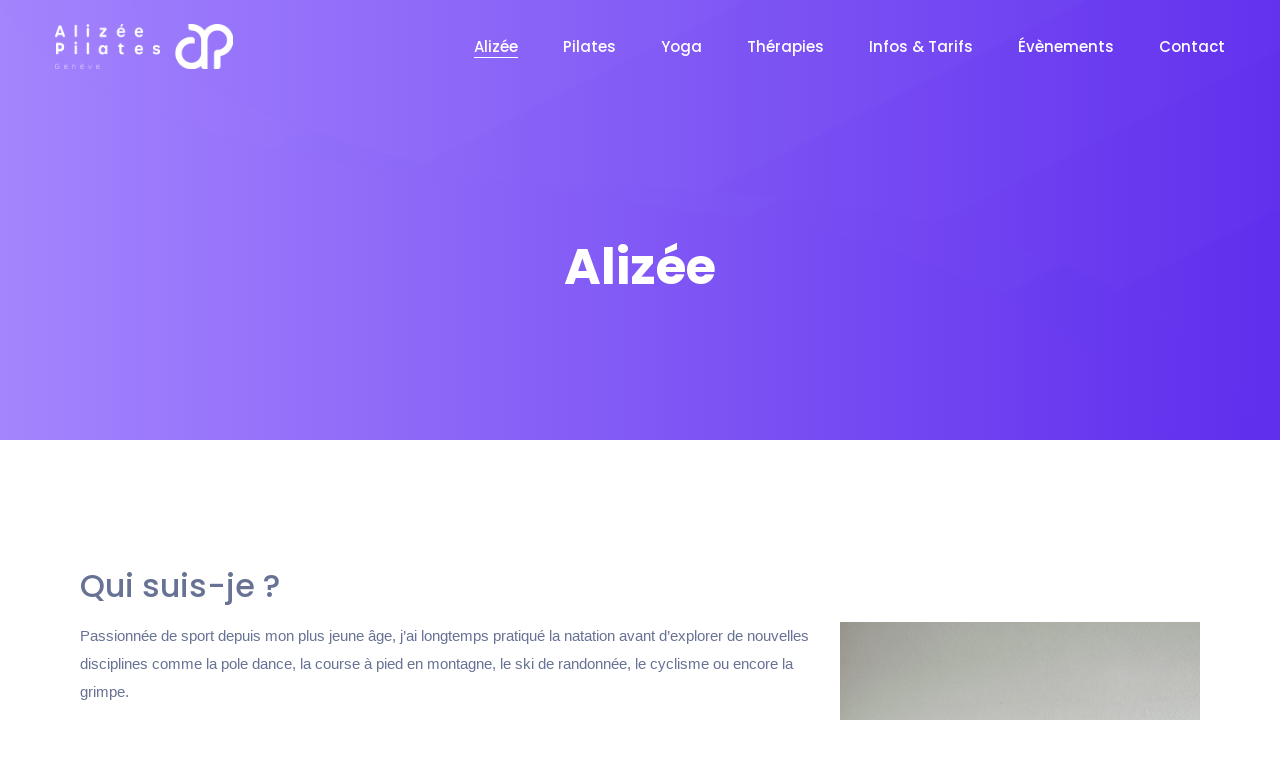

--- FILE ---
content_type: text/html; charset=UTF-8
request_url: https://www.alizee-pilates.ch/alizee
body_size: 13706
content:

<!DOCTYPE html>
<html lang="fr-FR">
    <head>
        <meta charset="UTF-8">
        <!-- For IE -->
        <meta http-equiv="X-UA-Compatible" content="IE=edge">
        <!-- For Resposive Device -->
        <meta name="viewport" content="width=device-width, initial-scale=1.0">

        <title>Alizée &#8211; Alizée Pilates &amp; Yoga</title>
<meta name='robots' content='max-image-preview:large' />
	<style>img:is([sizes="auto" i], [sizes^="auto," i]) { contain-intrinsic-size: 3000px 1500px }</style>
	<link rel='dns-prefetch' href='//fonts.googleapis.com' />
<link rel="alternate" type="application/rss+xml" title="Alizée Pilates &amp; Yoga &raquo; Flux" href="https://www.alizee-pilates.ch/feed" />
<link rel="alternate" type="application/rss+xml" title="Alizée Pilates &amp; Yoga &raquo; Flux des commentaires" href="https://www.alizee-pilates.ch/comments/feed" />
<script type="text/javascript">
/* <![CDATA[ */
window._wpemojiSettings = {"baseUrl":"https:\/\/s.w.org\/images\/core\/emoji\/16.0.1\/72x72\/","ext":".png","svgUrl":"https:\/\/s.w.org\/images\/core\/emoji\/16.0.1\/svg\/","svgExt":".svg","source":{"concatemoji":"https:\/\/www.alizee-pilates.ch\/wp-includes\/js\/wp-emoji-release.min.js?ver=6.8.3"}};
/*! This file is auto-generated */
!function(s,n){var o,i,e;function c(e){try{var t={supportTests:e,timestamp:(new Date).valueOf()};sessionStorage.setItem(o,JSON.stringify(t))}catch(e){}}function p(e,t,n){e.clearRect(0,0,e.canvas.width,e.canvas.height),e.fillText(t,0,0);var t=new Uint32Array(e.getImageData(0,0,e.canvas.width,e.canvas.height).data),a=(e.clearRect(0,0,e.canvas.width,e.canvas.height),e.fillText(n,0,0),new Uint32Array(e.getImageData(0,0,e.canvas.width,e.canvas.height).data));return t.every(function(e,t){return e===a[t]})}function u(e,t){e.clearRect(0,0,e.canvas.width,e.canvas.height),e.fillText(t,0,0);for(var n=e.getImageData(16,16,1,1),a=0;a<n.data.length;a++)if(0!==n.data[a])return!1;return!0}function f(e,t,n,a){switch(t){case"flag":return n(e,"\ud83c\udff3\ufe0f\u200d\u26a7\ufe0f","\ud83c\udff3\ufe0f\u200b\u26a7\ufe0f")?!1:!n(e,"\ud83c\udde8\ud83c\uddf6","\ud83c\udde8\u200b\ud83c\uddf6")&&!n(e,"\ud83c\udff4\udb40\udc67\udb40\udc62\udb40\udc65\udb40\udc6e\udb40\udc67\udb40\udc7f","\ud83c\udff4\u200b\udb40\udc67\u200b\udb40\udc62\u200b\udb40\udc65\u200b\udb40\udc6e\u200b\udb40\udc67\u200b\udb40\udc7f");case"emoji":return!a(e,"\ud83e\udedf")}return!1}function g(e,t,n,a){var r="undefined"!=typeof WorkerGlobalScope&&self instanceof WorkerGlobalScope?new OffscreenCanvas(300,150):s.createElement("canvas"),o=r.getContext("2d",{willReadFrequently:!0}),i=(o.textBaseline="top",o.font="600 32px Arial",{});return e.forEach(function(e){i[e]=t(o,e,n,a)}),i}function t(e){var t=s.createElement("script");t.src=e,t.defer=!0,s.head.appendChild(t)}"undefined"!=typeof Promise&&(o="wpEmojiSettingsSupports",i=["flag","emoji"],n.supports={everything:!0,everythingExceptFlag:!0},e=new Promise(function(e){s.addEventListener("DOMContentLoaded",e,{once:!0})}),new Promise(function(t){var n=function(){try{var e=JSON.parse(sessionStorage.getItem(o));if("object"==typeof e&&"number"==typeof e.timestamp&&(new Date).valueOf()<e.timestamp+604800&&"object"==typeof e.supportTests)return e.supportTests}catch(e){}return null}();if(!n){if("undefined"!=typeof Worker&&"undefined"!=typeof OffscreenCanvas&&"undefined"!=typeof URL&&URL.createObjectURL&&"undefined"!=typeof Blob)try{var e="postMessage("+g.toString()+"("+[JSON.stringify(i),f.toString(),p.toString(),u.toString()].join(",")+"));",a=new Blob([e],{type:"text/javascript"}),r=new Worker(URL.createObjectURL(a),{name:"wpTestEmojiSupports"});return void(r.onmessage=function(e){c(n=e.data),r.terminate(),t(n)})}catch(e){}c(n=g(i,f,p,u))}t(n)}).then(function(e){for(var t in e)n.supports[t]=e[t],n.supports.everything=n.supports.everything&&n.supports[t],"flag"!==t&&(n.supports.everythingExceptFlag=n.supports.everythingExceptFlag&&n.supports[t]);n.supports.everythingExceptFlag=n.supports.everythingExceptFlag&&!n.supports.flag,n.DOMReady=!1,n.readyCallback=function(){n.DOMReady=!0}}).then(function(){return e}).then(function(){var e;n.supports.everything||(n.readyCallback(),(e=n.source||{}).concatemoji?t(e.concatemoji):e.wpemoji&&e.twemoji&&(t(e.twemoji),t(e.wpemoji)))}))}((window,document),window._wpemojiSettings);
/* ]]> */
</script>
<style id='wp-emoji-styles-inline-css' type='text/css'>

	img.wp-smiley, img.emoji {
		display: inline !important;
		border: none !important;
		box-shadow: none !important;
		height: 1em !important;
		width: 1em !important;
		margin: 0 0.07em !important;
		vertical-align: -0.1em !important;
		background: none !important;
		padding: 0 !important;
	}
</style>
<style id='classic-theme-styles-inline-css' type='text/css'>
/*! This file is auto-generated */
.wp-block-button__link{color:#fff;background-color:#32373c;border-radius:9999px;box-shadow:none;text-decoration:none;padding:calc(.667em + 2px) calc(1.333em + 2px);font-size:1.125em}.wp-block-file__button{background:#32373c;color:#fff;text-decoration:none}
</style>
<link rel='stylesheet' id='saasland-editor-fonts-css' href='https://fonts.googleapis.com/css?family=Poppins%3A300%2C400%2C500%2C600%2C700%2C900&#038;subset' type='text/css' media='all' />
<link rel='stylesheet' id='font-awesome-5-free-css' href='https://www.alizee-pilates.ch/wp-content/themes/saasland/assets/vendors/font-awesome/css/all.css?ver=6.8.3' type='text/css' media='all' />
<style id='global-styles-inline-css' type='text/css'>
:root{--wp--preset--aspect-ratio--square: 1;--wp--preset--aspect-ratio--4-3: 4/3;--wp--preset--aspect-ratio--3-4: 3/4;--wp--preset--aspect-ratio--3-2: 3/2;--wp--preset--aspect-ratio--2-3: 2/3;--wp--preset--aspect-ratio--16-9: 16/9;--wp--preset--aspect-ratio--9-16: 9/16;--wp--preset--color--black: #000000;--wp--preset--color--cyan-bluish-gray: #abb8c3;--wp--preset--color--white: #ffffff;--wp--preset--color--pale-pink: #f78da7;--wp--preset--color--vivid-red: #cf2e2e;--wp--preset--color--luminous-vivid-orange: #ff6900;--wp--preset--color--luminous-vivid-amber: #fcb900;--wp--preset--color--light-green-cyan: #7bdcb5;--wp--preset--color--vivid-green-cyan: #00d084;--wp--preset--color--pale-cyan-blue: #8ed1fc;--wp--preset--color--vivid-cyan-blue: #0693e3;--wp--preset--color--vivid-purple: #9b51e0;--wp--preset--gradient--vivid-cyan-blue-to-vivid-purple: linear-gradient(135deg,rgba(6,147,227,1) 0%,rgb(155,81,224) 100%);--wp--preset--gradient--light-green-cyan-to-vivid-green-cyan: linear-gradient(135deg,rgb(122,220,180) 0%,rgb(0,208,130) 100%);--wp--preset--gradient--luminous-vivid-amber-to-luminous-vivid-orange: linear-gradient(135deg,rgba(252,185,0,1) 0%,rgba(255,105,0,1) 100%);--wp--preset--gradient--luminous-vivid-orange-to-vivid-red: linear-gradient(135deg,rgba(255,105,0,1) 0%,rgb(207,46,46) 100%);--wp--preset--gradient--very-light-gray-to-cyan-bluish-gray: linear-gradient(135deg,rgb(238,238,238) 0%,rgb(169,184,195) 100%);--wp--preset--gradient--cool-to-warm-spectrum: linear-gradient(135deg,rgb(74,234,220) 0%,rgb(151,120,209) 20%,rgb(207,42,186) 40%,rgb(238,44,130) 60%,rgb(251,105,98) 80%,rgb(254,248,76) 100%);--wp--preset--gradient--blush-light-purple: linear-gradient(135deg,rgb(255,206,236) 0%,rgb(152,150,240) 100%);--wp--preset--gradient--blush-bordeaux: linear-gradient(135deg,rgb(254,205,165) 0%,rgb(254,45,45) 50%,rgb(107,0,62) 100%);--wp--preset--gradient--luminous-dusk: linear-gradient(135deg,rgb(255,203,112) 0%,rgb(199,81,192) 50%,rgb(65,88,208) 100%);--wp--preset--gradient--pale-ocean: linear-gradient(135deg,rgb(255,245,203) 0%,rgb(182,227,212) 50%,rgb(51,167,181) 100%);--wp--preset--gradient--electric-grass: linear-gradient(135deg,rgb(202,248,128) 0%,rgb(113,206,126) 100%);--wp--preset--gradient--midnight: linear-gradient(135deg,rgb(2,3,129) 0%,rgb(40,116,252) 100%);--wp--preset--font-size--small: 13px;--wp--preset--font-size--medium: 20px;--wp--preset--font-size--large: 36px;--wp--preset--font-size--x-large: 42px;--wp--preset--spacing--20: 0.44rem;--wp--preset--spacing--30: 0.67rem;--wp--preset--spacing--40: 1rem;--wp--preset--spacing--50: 1.5rem;--wp--preset--spacing--60: 2.25rem;--wp--preset--spacing--70: 3.38rem;--wp--preset--spacing--80: 5.06rem;--wp--preset--shadow--natural: 6px 6px 9px rgba(0, 0, 0, 0.2);--wp--preset--shadow--deep: 12px 12px 50px rgba(0, 0, 0, 0.4);--wp--preset--shadow--sharp: 6px 6px 0px rgba(0, 0, 0, 0.2);--wp--preset--shadow--outlined: 6px 6px 0px -3px rgba(255, 255, 255, 1), 6px 6px rgba(0, 0, 0, 1);--wp--preset--shadow--crisp: 6px 6px 0px rgba(0, 0, 0, 1);}:where(.is-layout-flex){gap: 0.5em;}:where(.is-layout-grid){gap: 0.5em;}body .is-layout-flex{display: flex;}.is-layout-flex{flex-wrap: wrap;align-items: center;}.is-layout-flex > :is(*, div){margin: 0;}body .is-layout-grid{display: grid;}.is-layout-grid > :is(*, div){margin: 0;}:where(.wp-block-columns.is-layout-flex){gap: 2em;}:where(.wp-block-columns.is-layout-grid){gap: 2em;}:where(.wp-block-post-template.is-layout-flex){gap: 1.25em;}:where(.wp-block-post-template.is-layout-grid){gap: 1.25em;}.has-black-color{color: var(--wp--preset--color--black) !important;}.has-cyan-bluish-gray-color{color: var(--wp--preset--color--cyan-bluish-gray) !important;}.has-white-color{color: var(--wp--preset--color--white) !important;}.has-pale-pink-color{color: var(--wp--preset--color--pale-pink) !important;}.has-vivid-red-color{color: var(--wp--preset--color--vivid-red) !important;}.has-luminous-vivid-orange-color{color: var(--wp--preset--color--luminous-vivid-orange) !important;}.has-luminous-vivid-amber-color{color: var(--wp--preset--color--luminous-vivid-amber) !important;}.has-light-green-cyan-color{color: var(--wp--preset--color--light-green-cyan) !important;}.has-vivid-green-cyan-color{color: var(--wp--preset--color--vivid-green-cyan) !important;}.has-pale-cyan-blue-color{color: var(--wp--preset--color--pale-cyan-blue) !important;}.has-vivid-cyan-blue-color{color: var(--wp--preset--color--vivid-cyan-blue) !important;}.has-vivid-purple-color{color: var(--wp--preset--color--vivid-purple) !important;}.has-black-background-color{background-color: var(--wp--preset--color--black) !important;}.has-cyan-bluish-gray-background-color{background-color: var(--wp--preset--color--cyan-bluish-gray) !important;}.has-white-background-color{background-color: var(--wp--preset--color--white) !important;}.has-pale-pink-background-color{background-color: var(--wp--preset--color--pale-pink) !important;}.has-vivid-red-background-color{background-color: var(--wp--preset--color--vivid-red) !important;}.has-luminous-vivid-orange-background-color{background-color: var(--wp--preset--color--luminous-vivid-orange) !important;}.has-luminous-vivid-amber-background-color{background-color: var(--wp--preset--color--luminous-vivid-amber) !important;}.has-light-green-cyan-background-color{background-color: var(--wp--preset--color--light-green-cyan) !important;}.has-vivid-green-cyan-background-color{background-color: var(--wp--preset--color--vivid-green-cyan) !important;}.has-pale-cyan-blue-background-color{background-color: var(--wp--preset--color--pale-cyan-blue) !important;}.has-vivid-cyan-blue-background-color{background-color: var(--wp--preset--color--vivid-cyan-blue) !important;}.has-vivid-purple-background-color{background-color: var(--wp--preset--color--vivid-purple) !important;}.has-black-border-color{border-color: var(--wp--preset--color--black) !important;}.has-cyan-bluish-gray-border-color{border-color: var(--wp--preset--color--cyan-bluish-gray) !important;}.has-white-border-color{border-color: var(--wp--preset--color--white) !important;}.has-pale-pink-border-color{border-color: var(--wp--preset--color--pale-pink) !important;}.has-vivid-red-border-color{border-color: var(--wp--preset--color--vivid-red) !important;}.has-luminous-vivid-orange-border-color{border-color: var(--wp--preset--color--luminous-vivid-orange) !important;}.has-luminous-vivid-amber-border-color{border-color: var(--wp--preset--color--luminous-vivid-amber) !important;}.has-light-green-cyan-border-color{border-color: var(--wp--preset--color--light-green-cyan) !important;}.has-vivid-green-cyan-border-color{border-color: var(--wp--preset--color--vivid-green-cyan) !important;}.has-pale-cyan-blue-border-color{border-color: var(--wp--preset--color--pale-cyan-blue) !important;}.has-vivid-cyan-blue-border-color{border-color: var(--wp--preset--color--vivid-cyan-blue) !important;}.has-vivid-purple-border-color{border-color: var(--wp--preset--color--vivid-purple) !important;}.has-vivid-cyan-blue-to-vivid-purple-gradient-background{background: var(--wp--preset--gradient--vivid-cyan-blue-to-vivid-purple) !important;}.has-light-green-cyan-to-vivid-green-cyan-gradient-background{background: var(--wp--preset--gradient--light-green-cyan-to-vivid-green-cyan) !important;}.has-luminous-vivid-amber-to-luminous-vivid-orange-gradient-background{background: var(--wp--preset--gradient--luminous-vivid-amber-to-luminous-vivid-orange) !important;}.has-luminous-vivid-orange-to-vivid-red-gradient-background{background: var(--wp--preset--gradient--luminous-vivid-orange-to-vivid-red) !important;}.has-very-light-gray-to-cyan-bluish-gray-gradient-background{background: var(--wp--preset--gradient--very-light-gray-to-cyan-bluish-gray) !important;}.has-cool-to-warm-spectrum-gradient-background{background: var(--wp--preset--gradient--cool-to-warm-spectrum) !important;}.has-blush-light-purple-gradient-background{background: var(--wp--preset--gradient--blush-light-purple) !important;}.has-blush-bordeaux-gradient-background{background: var(--wp--preset--gradient--blush-bordeaux) !important;}.has-luminous-dusk-gradient-background{background: var(--wp--preset--gradient--luminous-dusk) !important;}.has-pale-ocean-gradient-background{background: var(--wp--preset--gradient--pale-ocean) !important;}.has-electric-grass-gradient-background{background: var(--wp--preset--gradient--electric-grass) !important;}.has-midnight-gradient-background{background: var(--wp--preset--gradient--midnight) !important;}.has-small-font-size{font-size: var(--wp--preset--font-size--small) !important;}.has-medium-font-size{font-size: var(--wp--preset--font-size--medium) !important;}.has-large-font-size{font-size: var(--wp--preset--font-size--large) !important;}.has-x-large-font-size{font-size: var(--wp--preset--font-size--x-large) !important;}
:where(.wp-block-post-template.is-layout-flex){gap: 1.25em;}:where(.wp-block-post-template.is-layout-grid){gap: 1.25em;}
:where(.wp-block-columns.is-layout-flex){gap: 2em;}:where(.wp-block-columns.is-layout-grid){gap: 2em;}
:root :where(.wp-block-pullquote){font-size: 1.5em;line-height: 1.6;}
</style>
<link rel='stylesheet' id='contact-form-7-css' href='https://www.alizee-pilates.ch/wp-content/plugins/contact-form-7/includes/css/styles.css?ver=6.1.4' type='text/css' media='all' />
<link rel='stylesheet' id='rs-plugin-settings-css' href='https://www.alizee-pilates.ch/wp-content/plugins/slider-revolution/public/assets/css/rs6.css?ver=6.1.8' type='text/css' media='all' />
<style id='rs-plugin-settings-inline-css' type='text/css'>
#rs-demo-id {}
</style>
<link rel='stylesheet' id='sb-main-css-css' href='https://www.alizee-pilates.ch/wp-content/plugins/supportboard/include/main.css?ver=1.4' type='text/css' media='all' />
<link rel='stylesheet' id='sb-google-font-css' href='https://fonts.googleapis.com/css?family=Raleway%3A500%2C600&#038;ver=1.0' type='text/css' media='all' />
<link rel='stylesheet' id='saasland-fonts-css' href='https://fonts.googleapis.com/css?family=Poppins%3A300%2C400%2C500%2C600%2C700%2C900&#038;subset' type='text/css' media='all' />
<link rel='stylesheet' id='bootstrap-css' href='https://www.alizee-pilates.ch/wp-content/themes/saasland/assets/css/bootstrap.min.css?ver=6.8.3' type='text/css' media='all' />
<link rel='stylesheet' id='themify-icon-css' href='https://www.alizee-pilates.ch/wp-content/themes/saasland/assets/vendors/themify-icon/themify-icons.min.css?ver=6.8.3' type='text/css' media='all' />
<link rel='stylesheet' id='elementor-frontend-css' href='https://www.alizee-pilates.ch/wp-content/plugins/elementor/assets/css/frontend.min.css?ver=3.25.11' type='text/css' media='all' />
<link rel='stylesheet' id='saasland-elementor-css' href='https://www.alizee-pilates.ch/wp-content/themes/saasland/assets/css/elementor-override.css?ver=6.8.3' type='text/css' media='all' />
<link rel='stylesheet' id='saasland-animate-css' href='https://www.alizee-pilates.ch/wp-content/themes/saasland/assets/vendors/animation/animate.min.css?ver=6.8.3' type='text/css' media='all' />
<link rel='stylesheet' id='saasland-custom-animations-css' href='https://www.alizee-pilates.ch/wp-content/themes/saasland/assets/css/saasland-animations.css?ver=6.8.3' type='text/css' media='all' />
<link rel='stylesheet' id='magnific-popup-css' href='https://www.alizee-pilates.ch/wp-content/themes/saasland/assets/vendors/magnify-pop/magnific-popup.min.css?ver=6.8.3' type='text/css' media='all' />
<link rel='stylesheet' id='eleganticons-css' href='https://www.alizee-pilates.ch/wp-content/themes/saasland/assets/vendors/elagent/style.min.css?ver=6.8.3' type='text/css' media='all' />
<link rel='stylesheet' id='saasland-wpd-css' href='https://www.alizee-pilates.ch/wp-content/themes/saasland/assets/css/wpd-style.min.css?ver=6.8.3' type='text/css' media='all' />
<link rel='stylesheet' id='saasland-main-css' href='https://www.alizee-pilates.ch/wp-content/themes/saasland/assets/css/style.css?ver=6.8.3' type='text/css' media='all' />
<link rel='stylesheet' id='saasland-elements-css' href='https://www.alizee-pilates.ch/wp-content/themes/saasland/assets/css/elements.css?ver=6.8.3' type='text/css' media='all' />
<link rel='stylesheet' id='saasland-comments-css' href='https://www.alizee-pilates.ch/wp-content/themes/saasland/assets/css/comments.css?ver=6.8.3' type='text/css' media='all' />
<link rel='stylesheet' id='saasland-preloader-css' href='https://www.alizee-pilates.ch/wp-content/themes/saasland/assets/css/pre-loader.css?ver=6.8.3' type='text/css' media='all' />
<link rel='stylesheet' id='saasland-footer-css' href='https://www.alizee-pilates.ch/wp-content/themes/saasland/assets/css/footer.css?ver=6.8.3' type='text/css' media='all' />
<link rel='stylesheet' id='saasland-gutenberg-css' href='https://www.alizee-pilates.ch/wp-content/themes/saasland/assets/css/saasland-gutenberg.css?ver=6.8.3' type='text/css' media='all' />
<link rel='stylesheet' id='saasland-root-css' href='https://www.alizee-pilates.ch/wp-content/themes/saasland/style.css?ver=6.8.3' type='text/css' media='all' />
<style id='saasland-root-inline-css' type='text/css'>

                .single-product .product_details_area,
                .single section.blog_area_two,
                .elementor-template-full-width .elementor.elementor-5495,
                .sec_pad.page_wrapper {
                    padding-top: px;
                }
            .single-post section.blog_area_two,
            .elementor-template-full-width .elementor.elementor-5495,
            .sec_pad.page_wrapper {
                padding-bottom: px;
            } 
                .new_footer_top .footer_bg {
                    background: url(https://www.alizee-pilates.ch/wp-content/themes/saasland/assets/img/seo/footer_bg.png ) no-repeat scroll center 0 !important;
                }
                .new_footer_top .footer_bg .footer_bg_one {
                    background: url(https://www.alizee-pilates.ch/wp-content/themes/saasland/assets/img/seo/car.png ) no-repeat center center !important;
                }
                .new_footer_top .footer_bg .footer_bg_two {
                    background: url(https://www.alizee-pilates.ch/wp-content/themes/saasland/assets/img/seo/bike.png ) no-repeat center center !important;
                }
</style>
<link rel='stylesheet' id='saasland-responsive-css' href='https://www.alizee-pilates.ch/wp-content/themes/saasland/assets/css/responsive.min.css?ver=6.8.3' type='text/css' media='all' />
<link rel='stylesheet' id='saasland-responsive2-css' href='https://www.alizee-pilates.ch/wp-content/themes/saasland/assets/css/responsive-2.css?ver=6.8.3' type='text/css' media='all' />
<link rel='stylesheet' id='mCustomScrollbar-css' href='https://www.alizee-pilates.ch/wp-content/themes/saasland/assets/vendors/scroll/jquery.mCustomScrollbar.min.css?ver=6.8.3' type='text/css' media='all' />
<link rel='stylesheet' id='jet-elements-css' href='https://www.alizee-pilates.ch/wp-content/plugins/jet-elements/assets/css/jet-elements.css?ver=2.5.6' type='text/css' media='all' />
<link rel='stylesheet' id='jet-elements-skin-css' href='https://www.alizee-pilates.ch/wp-content/plugins/jet-elements/assets/css/jet-elements-skin.css?ver=2.5.6' type='text/css' media='all' />
<link rel='stylesheet' id='elementor-icons-css' href='https://www.alizee-pilates.ch/wp-content/plugins/elementor/assets/lib/eicons/css/elementor-icons.min.css?ver=5.34.0' type='text/css' media='all' />
<link rel='stylesheet' id='swiper-css' href='https://www.alizee-pilates.ch/wp-content/plugins/elementor/assets/lib/swiper/v8/css/swiper.min.css?ver=8.4.5' type='text/css' media='all' />
<link rel='stylesheet' id='e-swiper-css' href='https://www.alizee-pilates.ch/wp-content/plugins/elementor/assets/css/conditionals/e-swiper.min.css?ver=3.25.11' type='text/css' media='all' />
<link rel='stylesheet' id='elementor-post-5357-css' href='https://www.alizee-pilates.ch/wp-content/uploads/elementor/css/post-5357.css?ver=1740580557' type='text/css' media='all' />
<link rel='stylesheet' id='simple-line-icon-css' href='https://www.alizee-pilates.ch/wp-content/plugins/saasland-core/assets/vendors/simple-line-icon/simple-line-icons.min.css?ver=6.8.3' type='text/css' media='all' />
<link rel='stylesheet' id='slick-theme-css' href='https://www.alizee-pilates.ch/wp-content/plugins/saasland-core/assets/vendors/slick/slick-theme.css?ver=6.8.3' type='text/css' media='all' />
<link rel='stylesheet' id='themify-icons-css' href='https://www.alizee-pilates.ch/wp-content/plugins/saasland-core/assets/vendors/themify-icon/themify-icons.css?ver=6.8.3' type='text/css' media='all' />
<link rel='stylesheet' id='saasland-flaticons-css' href='https://www.alizee-pilates.ch/wp-content/plugins/saasland-core/assets/vendors/flaticon/flaticon.css?ver=6.8.3' type='text/css' media='all' />
<link rel='stylesheet' id='widget-heading-css' href='https://www.alizee-pilates.ch/wp-content/plugins/elementor/assets/css/widget-heading.min.css?ver=3.25.11' type='text/css' media='all' />
<link rel='stylesheet' id='widget-text-editor-css' href='https://www.alizee-pilates.ch/wp-content/plugins/elementor/assets/css/widget-text-editor.min.css?ver=3.25.11' type='text/css' media='all' />
<link rel='stylesheet' id='widget-image-css' href='https://www.alizee-pilates.ch/wp-content/plugins/elementor/assets/css/widget-image.min.css?ver=3.25.11' type='text/css' media='all' />
<link rel='stylesheet' id='google-fonts-1-css' href='https://fonts.googleapis.com/css?family=Roboto%3A100%2C100italic%2C200%2C200italic%2C300%2C300italic%2C400%2C400italic%2C500%2C500italic%2C600%2C600italic%2C700%2C700italic%2C800%2C800italic%2C900%2C900italic%7CRoboto+Slab%3A100%2C100italic%2C200%2C200italic%2C300%2C300italic%2C400%2C400italic%2C500%2C500italic%2C600%2C600italic%2C700%2C700italic%2C800%2C800italic%2C900%2C900italic&#038;display=auto&#038;ver=6.8.3' type='text/css' media='all' />
<link rel="preconnect" href="https://fonts.gstatic.com/" crossorigin><script type="text/javascript" src="https://www.alizee-pilates.ch/wp-includes/js/jquery/jquery.min.js?ver=3.7.1" id="jquery-core-js"></script>
<script type="text/javascript" src="https://www.alizee-pilates.ch/wp-includes/js/jquery/jquery-migrate.min.js?ver=3.4.1" id="jquery-migrate-js"></script>
<script type="text/javascript" src="https://www.alizee-pilates.ch/wp-content/plugins/slider-revolution/public/assets/js/revolution.tools.min.js?ver=6.0" id="tp-tools-js"></script>
<script type="text/javascript" src="https://www.alizee-pilates.ch/wp-content/plugins/slider-revolution/public/assets/js/rs6.min.js?ver=6.1.8" id="revmin-js"></script>
<script type="text/javascript" src="https://www.alizee-pilates.ch/wp-content/plugins/supportboard/include/main.js?ver=1.4" id="sb-main-js-js"></script>
<script type="text/javascript" id="sb-main-js-js-after">
/* <![CDATA[ */
var sb_ajax_url = 'https://www.alizee-pilates.ch/wp-admin/admin-ajax.php'; var sb_wp_url = 'https://www.alizee-pilates.ch';
var sb_plugin_url_wp = 'https://www.alizee-pilates.ch/wp-content/plugins/supportboard';
/* ]]> */
</script>
<link rel="https://api.w.org/" href="https://www.alizee-pilates.ch/wp-json/" /><link rel="alternate" title="JSON" type="application/json" href="https://www.alizee-pilates.ch/wp-json/wp/v2/pages/5495" /><link rel="EditURI" type="application/rsd+xml" title="RSD" href="https://www.alizee-pilates.ch/xmlrpc.php?rsd" />
<meta name="generator" content="WordPress 6.8.3" />
<link rel="canonical" href="https://www.alizee-pilates.ch/alizee" />
<link rel='shortlink' href='https://www.alizee-pilates.ch/?p=5495' />
<link rel="alternate" title="oEmbed (JSON)" type="application/json+oembed" href="https://www.alizee-pilates.ch/wp-json/oembed/1.0/embed?url=https%3A%2F%2Fwww.alizee-pilates.ch%2Falizee" />
<link rel="alternate" title="oEmbed (XML)" type="text/xml+oembed" href="https://www.alizee-pilates.ch/wp-json/oembed/1.0/embed?url=https%3A%2F%2Fwww.alizee-pilates.ch%2Falizee&#038;format=xml" />

		<!-- GA Google Analytics @ https://m0n.co/ga -->
		<script>
			(function(i,s,o,g,r,a,m){i['GoogleAnalyticsObject']=r;i[r]=i[r]||function(){
			(i[r].q=i[r].q||[]).push(arguments)},i[r].l=1*new Date();a=s.createElement(o),
			m=s.getElementsByTagName(o)[0];a.async=1;a.src=g;m.parentNode.insertBefore(a,m)
			})(window,document,'script','https://www.google-analytics.com/analytics.js','ga');
			ga('create', 'UA-161890267-1', 'auto');
			ga('set', 'forceSSL', true);
			ga('send', 'pageview');
		</script>

	<meta name="generator" content="Elementor 3.25.11; features: additional_custom_breakpoints, e_optimized_control_loading; settings: css_print_method-external, google_font-enabled, font_display-auto">
			<style>
				.e-con.e-parent:nth-of-type(n+4):not(.e-lazyloaded):not(.e-no-lazyload),
				.e-con.e-parent:nth-of-type(n+4):not(.e-lazyloaded):not(.e-no-lazyload) * {
					background-image: none !important;
				}
				@media screen and (max-height: 1024px) {
					.e-con.e-parent:nth-of-type(n+3):not(.e-lazyloaded):not(.e-no-lazyload),
					.e-con.e-parent:nth-of-type(n+3):not(.e-lazyloaded):not(.e-no-lazyload) * {
						background-image: none !important;
					}
				}
				@media screen and (max-height: 640px) {
					.e-con.e-parent:nth-of-type(n+2):not(.e-lazyloaded):not(.e-no-lazyload),
					.e-con.e-parent:nth-of-type(n+2):not(.e-lazyloaded):not(.e-no-lazyload) * {
						background-image: none !important;
					}
				}
			</style>
			<meta name="generator" content="Powered by Slider Revolution 6.1.8 - responsive, Mobile-Friendly Slider Plugin for WordPress with comfortable drag and drop interface." />
<link rel="icon" href="https://www.alizee-pilates.ch/wp-content/uploads/2020/03/cropped-AP_1000x1000px-32x32.png" sizes="32x32" />
<link rel="icon" href="https://www.alizee-pilates.ch/wp-content/uploads/2020/03/cropped-AP_1000x1000px-192x192.png" sizes="192x192" />
<link rel="apple-touch-icon" href="https://www.alizee-pilates.ch/wp-content/uploads/2020/03/cropped-AP_1000x1000px-180x180.png" />
<meta name="msapplication-TileImage" content="https://www.alizee-pilates.ch/wp-content/uploads/2020/03/cropped-AP_1000x1000px-270x270.png" />
<script type="text/javascript">function setREVStartSize(e){			
			try {								
				var pw = document.getElementById(e.c).parentNode.offsetWidth,
					newh;
				pw = pw===0 || isNaN(pw) ? window.innerWidth : pw;
				e.tabw = e.tabw===undefined ? 0 : parseInt(e.tabw);
				e.thumbw = e.thumbw===undefined ? 0 : parseInt(e.thumbw);
				e.tabh = e.tabh===undefined ? 0 : parseInt(e.tabh);
				e.thumbh = e.thumbh===undefined ? 0 : parseInt(e.thumbh);
				e.tabhide = e.tabhide===undefined ? 0 : parseInt(e.tabhide);
				e.thumbhide = e.thumbhide===undefined ? 0 : parseInt(e.thumbhide);
				e.mh = e.mh===undefined || e.mh=="" || e.mh==="auto" ? 0 : parseInt(e.mh,0);		
				if(e.layout==="fullscreen" || e.l==="fullscreen") 						
					newh = Math.max(e.mh,window.innerHeight);				
				else{					
					e.gw = Array.isArray(e.gw) ? e.gw : [e.gw];
					for (var i in e.rl) if (e.gw[i]===undefined || e.gw[i]===0) e.gw[i] = e.gw[i-1];					
					e.gh = e.el===undefined || e.el==="" || (Array.isArray(e.el) && e.el.length==0)? e.gh : e.el;
					e.gh = Array.isArray(e.gh) ? e.gh : [e.gh];
					for (var i in e.rl) if (e.gh[i]===undefined || e.gh[i]===0) e.gh[i] = e.gh[i-1];
										
					var nl = new Array(e.rl.length),
						ix = 0,						
						sl;					
					e.tabw = e.tabhide>=pw ? 0 : e.tabw;
					e.thumbw = e.thumbhide>=pw ? 0 : e.thumbw;
					e.tabh = e.tabhide>=pw ? 0 : e.tabh;
					e.thumbh = e.thumbhide>=pw ? 0 : e.thumbh;					
					for (var i in e.rl) nl[i] = e.rl[i]<window.innerWidth ? 0 : e.rl[i];
					sl = nl[0];									
					for (var i in nl) if (sl>nl[i] && nl[i]>0) { sl = nl[i]; ix=i;}															
					var m = pw>(e.gw[ix]+e.tabw+e.thumbw) ? 1 : (pw-(e.tabw+e.thumbw)) / (e.gw[ix]);					

					newh =  (e.type==="carousel" && e.justify==="true" ? e.gh[ix] : (e.gh[ix] * m)) + (e.tabh + e.thumbh);
				}			
				
				if(window.rs_init_css===undefined) window.rs_init_css = document.head.appendChild(document.createElement("style"));					
				document.getElementById(e.c).height = newh;
				window.rs_init_css.innerHTML += "#"+e.c+"_wrapper { height: "+newh+"px }";				
			} catch(e){
				console.log("Failure at Presize of Slider:" + e)
			}					   
		  };</script>
		<style type="text/css" id="wp-custom-css">
			
				.elementor-element.elementor-element-b8efe90.elementor-widget.elementor-widget-Saasland_testimonial_single {
    position: static;
}

.hover-blue .elementor-text-editor a:hover {
    color: #00aff0 !important;
}

.hover-white .elementor-text-editor a:hover {
    color: #fff !important;
}

.page-id-529 .menu_toggle .hamburger span, .page-id-529 .menu_toggle .hamburger-cross span {
    background: #fff !important;
}		
@media (min-width: 992px)  {
	header:not(.navbar_fixed) .menu > .nav-item.submenu .dropdown-menu, header:not(.navbar_fixed) .menu > .nav-item.submenu .dropdown-menu .nav-item {
		background:transparent;
		box-shadow:none;
		color:#FFF;
	}
	header:not(.navbar_fixed) .menu > .nav-item.submenu .dropdown-menu .nav-item, header:not(.navbar_fixed) .menu > .nav-item.submenu .dropdown-menu .nav-item:first-child {
		padding:0;
		padding-left:45px
	}

	header:not(.navbar_fixed) .menu > .nav-item.submenu .dropdown-menu .nav-item .nav-link {
		display:table;
		color:#FFF;
		border-bottom:1px solid transparent;
		line-height:normal;
	}
	header:not(.navbar_fixed) .menu > .nav-item.submenu .dropdown-menu .nav-item .nav-link:hover {
		color:#FFF;
		padding:0;
		border-bottom:1px solid #FFF;
		line-height:normal;
	}
}

@media (max-width: 991px) {
header.header_area .menu > .nav-item > .nav-link:not(.cart-btn) span {
	z-index:99;
}
}

.price_tab {
	max-width:465px;
}

@media (min-width: 992px) {
	#myTabContent.tab-content > #home.tab-pane > .row > .col-lg-4 {
	width:25%;
	flex: 0 0 25%;
  max-width: 25%;
	}
}

.price_content .price_item .price {
	font-size:25px;
	line-height:20px
}

.blog_list_item_two .blog_content .post-info-bottom .post-info-comments {
	display:none;
}
@media (max-width: 576px) {
	.testimonial_area_two .carousel-control-prev, .testimonial_area_two .carousel-control-next {
	opacity:1;	
}
}
.testimonial_area_two .carousel-control-prev, .testimonial_area_two .carousel-control-next {
	opacity:1 !important;	
}		</style>
		<style type="text/css" title="dynamic-css" class="options-output">.navbar-brand>img{height:45px;}</style>    </head>

    <body class="wp-singular page-template-default page page-id-5495 wp-embed-responsive wp-theme-saasland not_logged_in elementor-default elementor-kit-5357 elementor-page elementor-page-5495" data-spy="scroll" data-target=".navbar" data-offset="70">
    
    
<div id="preloader">
    <div id="ctn-preloader" class="ctn-preloader">
        <div class="animation-preloader">
            <div class="spinner"></div>
            <div class="txt-loading">
                                        <span data-text-preloader="A" class="letters-loading">
                            A                        </span>
                                                <span data-text-preloader="L" class="letters-loading">
                            L                        </span>
                                                <span data-text-preloader="I" class="letters-loading">
                            I                        </span>
                                                <span data-text-preloader="Z" class="letters-loading">
                            Z                        </span>
                                                <span data-text-preloader="" class="letters-loading">
                                                    </span>
                                                <span data-text-preloader="" class="letters-loading">
                                                    </span>
                                                <span data-text-preloader="E" class="letters-loading">
                            E                        </span>
                                                <span data-text-preloader=" " class="letters-loading">
                                                     </span>
                                                <span data-text-preloader="P" class="letters-loading">
                            P                        </span>
                                                <span data-text-preloader="I" class="letters-loading">
                            I                        </span>
                                                <span data-text-preloader="L" class="letters-loading">
                            L                        </span>
                                                <span data-text-preloader="A" class="letters-loading">
                            A                        </span>
                                                <span data-text-preloader="T" class="letters-loading">
                            T                        </span>
                                                <span data-text-preloader="E" class="letters-loading">
                            E                        </span>
                                                <span data-text-preloader="S" class="letters-loading">
                            S                        </span>
                                                <span data-text-preloader=" " class="letters-loading">
                                                     </span>
                                                <span data-text-preloader="&amp;" class="letters-loading">
                            &amp;                        </span>
                                                <span data-text-preloader=" " class="letters-loading">
                                                     </span>
                                                <span data-text-preloader="Y" class="letters-loading">
                            Y                        </span>
                                                <span data-text-preloader="O" class="letters-loading">
                            O                        </span>
                                                <span data-text-preloader="G" class="letters-loading">
                            G                        </span>
                                                <span data-text-preloader="A" class="letters-loading">
                            A                        </span>
                                    </div>
                            <p class="text-center"> Chargement en cours... </p>
                    </div>
        <div class="loader">
            <div class="row">
                <div class="col-lg-3 loader-section section-left"><div class="bg"></div></div>
                <div class="col-lg-3 loader-section section-left"><div class="bg"></div></div>
                <div class="col-lg-3 loader-section section-right"><div class="bg"></div></div>
                <div class="col-lg-3 loader-section section-right"><div class="bg"></div></div>
            </div>
        </div>
    </div>
</div>
    <div class="body_wrapper">
        
            <header class="header_area  header_stick">
                                <nav class="navbar navbar-expand-lg menu_one menu_right">
                    <div class="container">
                    <a class="navbar-brand sticky_logo" href="https://www.alizee-pilates.ch/">
            <img src="https://www.alizee-pilates.ch/wp-content/uploads/2020/02/logo_blanc.png" srcset='https://www.alizee-pilates.ch/wp-content/uploads/2020/02/logo_blanc.png 2x' alt="Alizée Pilates &amp; Yoga">
        <img src="https://www.alizee-pilates.ch/wp-content/uploads/2020/02/logo_noir.png" srcset='https://www.alizee-pilates.ch/wp-content/uploads/2020/02/logo_noir.png 2x' alt="Alizée Pilates &amp; Yoga">
        </a>
                    
                        <button class="navbar-toggler collapsed" type="button" data-toggle="collapse" data-target="#navbarSupportedContent" aria-controls="navbarSupportedContent" aria-expanded="false" aria-label="Toggle navigation">
        <span class="menu_toggle">
            <span class="hamburger">
                <span></span>
                <span></span>
                <span></span>
            </span>
            <span class="hamburger-cross">
                <span></span>
                <span></span>
            </span>
        </span>
    </button>

<div class="collapse navbar-collapse " id="navbarSupportedContent">
    <ul id="menu-main-nav" class="navbar-nav menu  ml-auto"><li itemscope="itemscope"  id="menu-item-5505" class="menu-item menu-item-type-post_type menu-item-object-page current-menu-item page_item page-item-5495 current_page_item menu-item-5505 active nav-item"><a href="https://www.alizee-pilates.ch/alizee"  class="nav-link">Alizée </a></li>
<li itemscope="itemscope"  id="menu-item-6050" class="menu-item menu-item-type-post_type menu-item-object-page menu-item-6050 nav-item"><a href="https://www.alizee-pilates.ch/pilates"  class="nav-link">Pilates </a></li>
<li itemscope="itemscope"  id="menu-item-6049" class="menu-item menu-item-type-post_type menu-item-object-page menu-item-6049 nav-item"><a href="https://www.alizee-pilates.ch/yoga"  class="nav-link">Yoga </a></li>
<li itemscope="itemscope"  id="menu-item-6048" class="menu-item menu-item-type-post_type menu-item-object-page menu-item-has-children menu-item-6048 dropdown submenu nav-item"><a href="https://www.alizee-pilates.ch/therapies"  class="nav-link">Thérapies  <span class="arrow_carrot-right"></span> </a>
<ul role="menu" class=" dropdown-menu menu-depth-2nd" >
	<li itemscope="itemscope"  id="menu-item-6060" class="menu-item menu-item-type-custom menu-item-object-custom menu-item-6060 nav-item"><a href="https://www.alizee-pilates.ch/therapies#prenatal"  class="nav-link">Prénatal </a></li>
	<li itemscope="itemscope"  id="menu-item-6061" class="menu-item menu-item-type-custom menu-item-object-custom menu-item-6061 nav-item"><a href="https://www.alizee-pilates.ch/therapies#postnatal"  class="nav-link">Postnatal </a></li>
	<li itemscope="itemscope"  id="menu-item-6062" class="menu-item menu-item-type-custom menu-item-object-custom menu-item-6062 nav-item"><a href="https://www.alizee-pilates.ch/therapies#dos"  class="nav-link">Dos </a></li>
</ul>
</li>
<li itemscope="itemscope"  id="menu-item-6047" class="menu-item menu-item-type-post_type menu-item-object-page menu-item-6047 nav-item"><a href="https://www.alizee-pilates.ch/infos-tarifs"  class="nav-link">Infos &#038; Tarifs </a></li>
<li itemscope="itemscope"  id="menu-item-6046" class="menu-item menu-item-type-post_type menu-item-object-page menu-item-6046 nav-item"><a href="https://www.alizee-pilates.ch/evenements"  class="nav-link">Évènements </a></li>
<li itemscope="itemscope"  id="menu-item-5434" class="menu-item menu-item-type-post_type menu-item-object-page menu-item-5434 nav-item"><a href="https://www.alizee-pilates.ch/contact"  class="nav-link">Contact </a></li>
</ul>
</div>
                        <div class="alter_nav ">
        <ul class="navbar-nav search_cart menu">

            
                    </ul>
    </div></div>                </nav>
            </header>
            <section class="breadcrumb_area center">
    <img src='https://www.alizee-pilates.ch/wp-content/themes/saasland/assets/img/banners/banner_bg.png' class='breadcrumb_shap' alt='Alizée'>    <div class="container">
        <div class="breadcrumb_content text-center">
            <h1 class="f_p f_700 f_size_50 w_color l_height50 mb_20">
                Alizée            </h1>
                    </div>
    </div>
</section>    <div class="sec_pad page_wrapper">
        <div class="container">
          		<div data-elementor-type="wp-page" data-elementor-id="5495" class="elementor elementor-5495">
						<section class="elementor-section elementor-top-section elementor-element elementor-element-3dccbbe elementor-section-boxed elementor-section-height-default elementor-section-height-default" data-id="3dccbbe" data-element_type="section">
						<div class="elementor-container elementor-column-gap-default">
					<div class="elementor-column elementor-col-100 elementor-top-column elementor-element elementor-element-401229a" data-id="401229a" data-element_type="column">
			<div class="elementor-widget-wrap elementor-element-populated">
						<div class="elementor-element elementor-element-2252b9b elementor-widget elementor-widget-heading" data-id="2252b9b" data-element_type="widget" data-widget_type="heading.default">
				<div class="elementor-widget-container">
			<h2 class="elementor-heading-title elementor-size-default">Qui suis-je ?</h2>		</div>
				</div>
					</div>
		</div>
					</div>
		</section>
				<section class="elementor-section elementor-top-section elementor-element elementor-element-36bb570 elementor-section-boxed elementor-section-height-default elementor-section-height-default" data-id="36bb570" data-element_type="section">
						<div class="elementor-container elementor-column-gap-default">
					<div class="elementor-column elementor-col-66 elementor-top-column elementor-element elementor-element-8442af9" data-id="8442af9" data-element_type="column">
			<div class="elementor-widget-wrap elementor-element-populated">
						<div class="elementor-element elementor-element-7d78438 elementor-widget elementor-widget-text-editor" data-id="7d78438" data-element_type="widget" data-widget_type="text-editor.default">
				<div class="elementor-widget-container">
							<p style="margin-top: 0cm; background: white;"><span style="font-size: 11.5pt; font-family: 'Arial',sans-serif; color: #677294;">Passionnée de sport depuis mon plus jeune âge, j’ai longtemps pratiqué la natation avant d’explorer de nouvelles disciplines comme la pole dance, la course à pied en montagne, le ski de randonnée, le cyclisme ou encore la grimpe.</span></p>
<p style="margin-top: 0cm; background: white; box-sizing: border-box; overflow-wrap: break-word; margin-bottom: 1rem; font-variant-ligatures: normal; font-variant-caps: normal; orphans: 2; widows: 2; -webkit-text-stroke-width: 0px; text-decoration-thickness: initial; text-decoration-style: initial; text-decoration-color: initial; word-spacing: 0px;"><span style="font-size: 11.5pt; font-family: 'Arial',sans-serif; color: #677294;">En 2015, j’ai eu l’occasion de pratiquer le Pilates et de découvrir les bienfaits de cette méthode tels que, la prise de conscience du fonctionnement du corps, la précision du mouvement, le renforcement du corps tout en l’assouplissant et surtout la transposition des mouvements de Pilates dans la vie quotidienne et les bénéfices que cette pratique apporte dans les autres disciplines sportives.</span></p>
<p style="margin-top: 0cm; background: white; box-sizing: border-box; overflow-wrap: break-word; margin-bottom: 1rem; font-variant-ligatures: normal; font-variant-caps: normal; orphans: 2; widows: 2; -webkit-text-stroke-width: 0px; text-decoration-thickness: initial; text-decoration-style: initial; text-decoration-color: initial; word-spacing: 0px;"><span style="font-size: 11.5pt; font-family: 'Arial',sans-serif; color: #677294;">J’ai décidé en 2017 de me reconvertir dans le Pilates en suivant une formation complète de Pilates classique auprès d’MB Studio Pilates et une approche de la méthode SwissBody Pilates ®.</span></p>
<p style="margin-top: 0cm; background: white;"><span style="font-size: 11.5pt; font-family: 'Arial',sans-serif; color: #677294;">Par ailleurs, j’ai également découvert le yoga, ce fut un coup de foudre quasi instantané. Le yoga a fait sa place petit à petit sur mon tapis puis dans ma vie quotidienne. C’est pourquoi, j’ai décidé en mars 2021 de sauter le pas et de me former au Vinyasa yoga auprès de Swiss Pilates &amp; Yoga (formation reconnue Yoga Alliance 200h). </span></p>
<p style="margin-top: 0cm; background: white; box-sizing: border-box; overflow-wrap: break-word; margin-bottom: 1rem; font-variant-ligatures: normal; font-variant-caps: normal; orphans: 2; widows: 2; -webkit-text-stroke-width: 0px; text-decoration-thickness: initial; text-decoration-style: initial; text-decoration-color: initial; word-spacing: 0px;"><span style="font-size: 11.5pt; font-family: 'Arial',sans-serif; color: #677294;">Je continue de me perfectionner en participant à des stages et des formations, tant dans le Pilates que dans le Yoga (formation en Yin yoga en cours) et sur l’anatomie, la physiologie et les pathologies.</span></p>
<p style="margin-top: 0cm; background: white;"><span style="font-size: 11.5pt; font-family: 'Arial',sans-serif; color: #677294;">C’est avec plaisir que je vous retrouve&nbsp;pour partager avec vous mes connaissances afin d’améliorer votre bien-être, d’atteindre vos objectifs / envies et de vous faire découvrir la méthode Pilates et le Yoga.</span></p>						</div>
				</div>
					</div>
		</div>
				<div class="elementor-column elementor-col-33 elementor-top-column elementor-element elementor-element-3b107f1" data-id="3b107f1" data-element_type="column">
			<div class="elementor-widget-wrap elementor-element-populated">
						<div class="elementor-element elementor-element-01fdaa8 elementor-widget elementor-widget-image" data-id="01fdaa8" data-element_type="widget" data-widget_type="image.default">
				<div class="elementor-widget-container">
													<img fetchpriority="high" decoding="async" width="683" height="1024" src="https://www.alizee-pilates.ch/wp-content/uploads/2021/04/DSC_0960-683x1024.jpg" class="attachment-large size-large wp-image-5736" alt="" srcset="https://www.alizee-pilates.ch/wp-content/uploads/2021/04/DSC_0960-683x1024.jpg 683w, https://www.alizee-pilates.ch/wp-content/uploads/2021/04/DSC_0960-200x300.jpg 200w, https://www.alizee-pilates.ch/wp-content/uploads/2021/04/DSC_0960-768x1152.jpg 768w, https://www.alizee-pilates.ch/wp-content/uploads/2021/04/DSC_0960-1024x1536.jpg 1024w, https://www.alizee-pilates.ch/wp-content/uploads/2021/04/DSC_0960-1365x2048.jpg 1365w, https://www.alizee-pilates.ch/wp-content/uploads/2021/04/DSC_0960-scaled.jpg 1707w" sizes="(max-width: 683px) 100vw, 683px" />													</div>
				</div>
					</div>
		</div>
					</div>
		</section>
				<section class="elementor-section elementor-top-section elementor-element elementor-element-08bf3a7 elementor-section-boxed elementor-section-height-default elementor-section-height-default" data-id="08bf3a7" data-element_type="section">
						<div class="elementor-container elementor-column-gap-default">
					<div class="elementor-column elementor-col-100 elementor-top-column elementor-element elementor-element-638da51" data-id="638da51" data-element_type="column">
			<div class="elementor-widget-wrap elementor-element-populated">
						<div class="elementor-element elementor-element-15bb932 elementor-widget elementor-widget-image" data-id="15bb932" data-element_type="widget" data-widget_type="image.default">
				<div class="elementor-widget-container">
													<img decoding="async" width="570" height="340" src="https://www.alizee-pilates.ch/wp-content/uploads/2022/05/IMG-20220417-WA0006-570x340.jpg" class="attachment-saasland_570x340 size-saasland_570x340 wp-image-6088" alt="" />													</div>
				</div>
					</div>
		</div>
					</div>
		</section>
				</div>
		                    </div>
    </div>
		<div data-elementor-type="wp-post" data-elementor-id="3189" class="elementor elementor-3189">
						<section class="elementor-section elementor-top-section elementor-element elementor-element-7adf0727 elementor-section-boxed elementor-section-height-default elementor-section-height-default" data-id="7adf0727" data-element_type="section" data-settings="{&quot;background_background&quot;:&quot;gradient&quot;}">
						<div class="elementor-container elementor-column-gap-default">
					<div class="elementor-column elementor-col-25 elementor-top-column elementor-element elementor-element-67a119ba" data-id="67a119ba" data-element_type="column">
			<div class="elementor-widget-wrap elementor-element-populated">
						<div class="elementor-element elementor-element-6a0f82da elementor-widget elementor-widget-image" data-id="6a0f82da" data-element_type="widget" data-widget_type="image.default">
				<div class="elementor-widget-container">
													<img decoding="async" width="800" height="202" src="https://www.alizee-pilates.ch/wp-content/uploads/2020/02/logo_blanc.png" class="attachment-full size-full wp-image-5358" alt="" srcset="https://www.alizee-pilates.ch/wp-content/uploads/2020/02/logo_blanc.png 800w, https://www.alizee-pilates.ch/wp-content/uploads/2020/02/logo_blanc-300x76.png 300w, https://www.alizee-pilates.ch/wp-content/uploads/2020/02/logo_blanc-768x194.png 768w" sizes="(max-width: 800px) 100vw, 800px" />													</div>
				</div>
				<div class="elementor-element elementor-element-3cfb23e elementor-widget elementor-widget-text-editor" data-id="3cfb23e" data-element_type="widget" data-widget_type="text-editor.default">
				<div class="elementor-widget-container">
							<p><a href="https://www.alizee-pilates.ch/conditions-generales">Conditions générales</a></p>						</div>
				</div>
					</div>
		</div>
				<div class="elementor-column elementor-col-25 elementor-top-column elementor-element elementor-element-48a8ee9" data-id="48a8ee9" data-element_type="column">
			<div class="elementor-widget-wrap">
							</div>
		</div>
				<div class="elementor-column elementor-col-25 elementor-top-column elementor-element elementor-element-0d2e1e3 elementor-hidden-phone" data-id="0d2e1e3" data-element_type="column">
			<div class="elementor-widget-wrap">
							</div>
		</div>
				<div class="elementor-column elementor-col-25 elementor-top-column elementor-element elementor-element-1ad7128a" data-id="1ad7128a" data-element_type="column">
			<div class="elementor-widget-wrap elementor-element-populated">
						<div class="elementor-element elementor-element-3e36d94 elementor-widget elementor-widget-heading" data-id="3e36d94" data-element_type="widget" data-widget_type="heading.default">
				<div class="elementor-widget-container">
			<h2 class="elementor-heading-title elementor-size-default">Contact</h2>		</div>
				</div>
				<div class="elementor-element elementor-element-dec6328 elementor-widget elementor-widget-text-editor" data-id="dec6328" data-element_type="widget" data-widget_type="text-editor.default">
				<div class="elementor-widget-container">
							<p><b>Acacias Pilates </b><br />Rue Eugène-Marziano 15, <br />1227 Acacias – 4ème étage</p><p><b>Tel : </b>+41 (0) 77 975 84 29</p>						</div>
				</div>
					</div>
		</div>
					</div>
		</section>
				</div>
		
</div> <!-- Body Wrapper -->
<script type="speculationrules">
{"prefetch":[{"source":"document","where":{"and":[{"href_matches":"\/*"},{"not":{"href_matches":["\/wp-*.php","\/wp-admin\/*","\/wp-content\/uploads\/*","\/wp-content\/*","\/wp-content\/plugins\/*","\/wp-content\/themes\/saasland\/*","\/*\\?(.+)"]}},{"not":{"selector_matches":"a[rel~=\"nofollow\"]"}},{"not":{"selector_matches":".no-prefetch, .no-prefetch a"}}]},"eagerness":"conservative"}]}
</script>
			<script type='text/javascript'>
				const lazyloadRunObserver = () => {
					const lazyloadBackgrounds = document.querySelectorAll( `.e-con.e-parent:not(.e-lazyloaded)` );
					const lazyloadBackgroundObserver = new IntersectionObserver( ( entries ) => {
						entries.forEach( ( entry ) => {
							if ( entry.isIntersecting ) {
								let lazyloadBackground = entry.target;
								if( lazyloadBackground ) {
									lazyloadBackground.classList.add( 'e-lazyloaded' );
								}
								lazyloadBackgroundObserver.unobserve( entry.target );
							}
						});
					}, { rootMargin: '200px 0px 200px 0px' } );
					lazyloadBackgrounds.forEach( ( lazyloadBackground ) => {
						lazyloadBackgroundObserver.observe( lazyloadBackground );
					} );
				};
				const events = [
					'DOMContentLoaded',
					'elementor/lazyload/observe',
				];
				events.forEach( ( event ) => {
					document.addEventListener( event, lazyloadRunObserver );
				} );
			</script>
			<link rel='stylesheet' id='elementor-post-3189-css' href='https://www.alizee-pilates.ch/wp-content/uploads/elementor/css/post-3189.css?ver=1740580573' type='text/css' media='all' />
<link rel='stylesheet' id='google-fonts-2-css' href='https://fonts.googleapis.com/css?family=Poppins%3A100%2C100italic%2C200%2C200italic%2C300%2C300italic%2C400%2C400italic%2C500%2C500italic%2C600%2C600italic%2C700%2C700italic%2C800%2C800italic%2C900%2C900italic&#038;display=auto&#038;ver=6.8.3' type='text/css' media='all' />
<script type="text/javascript" src="https://www.alizee-pilates.ch/wp-content/plugins/saasland-core/assets/vendors/wow/wow.min.js?ver=1.1.3" id="wow-js"></script>
<script type="text/javascript" src="https://www.alizee-pilates.ch/wp-content/plugins/saasland-core/assets/js/appart-custom.js?ver=1.0.0" id="appart-custom-js"></script>
<script type="text/javascript" src="https://www.alizee-pilates.ch/wp-content/plugins/saasland-core/assets/js/main.js?ver=1.0" id="saasland-main-js"></script>
<script type="text/javascript" src="https://www.alizee-pilates.ch/wp-includes/js/dist/hooks.min.js?ver=4d63a3d491d11ffd8ac6" id="wp-hooks-js"></script>
<script type="text/javascript" src="https://www.alizee-pilates.ch/wp-includes/js/dist/i18n.min.js?ver=5e580eb46a90c2b997e6" id="wp-i18n-js"></script>
<script type="text/javascript" id="wp-i18n-js-after">
/* <![CDATA[ */
wp.i18n.setLocaleData( { 'text direction\u0004ltr': [ 'ltr' ] } );
/* ]]> */
</script>
<script type="text/javascript" src="https://www.alizee-pilates.ch/wp-content/plugins/contact-form-7/includes/swv/js/index.js?ver=6.1.4" id="swv-js"></script>
<script type="text/javascript" id="contact-form-7-js-translations">
/* <![CDATA[ */
( function( domain, translations ) {
	var localeData = translations.locale_data[ domain ] || translations.locale_data.messages;
	localeData[""].domain = domain;
	wp.i18n.setLocaleData( localeData, domain );
} )( "contact-form-7", {"translation-revision-date":"2025-02-06 12:02:14+0000","generator":"GlotPress\/4.0.1","domain":"messages","locale_data":{"messages":{"":{"domain":"messages","plural-forms":"nplurals=2; plural=n > 1;","lang":"fr"},"This contact form is placed in the wrong place.":["Ce formulaire de contact est plac\u00e9 dans un mauvais endroit."],"Error:":["Erreur\u00a0:"]}},"comment":{"reference":"includes\/js\/index.js"}} );
/* ]]> */
</script>
<script type="text/javascript" id="contact-form-7-js-before">
/* <![CDATA[ */
var wpcf7 = {
    "api": {
        "root": "https:\/\/www.alizee-pilates.ch\/wp-json\/",
        "namespace": "contact-form-7\/v1"
    }
};
/* ]]> */
</script>
<script type="text/javascript" src="https://www.alizee-pilates.ch/wp-content/plugins/contact-form-7/includes/js/index.js?ver=6.1.4" id="contact-form-7-js"></script>
<script type="text/javascript" src="https://www.alizee-pilates.ch/wp-content/themes/saasland/assets/js/propper.js?ver=1.0" id="propper-js"></script>
<script type="text/javascript" src="https://www.alizee-pilates.ch/wp-content/themes/saasland/assets/js/bootstrap.min.js?ver=4.1.2" id="bootstrap-js"></script>
<script type="text/javascript" src="https://www.alizee-pilates.ch/wp-content/plugins/saasland-core/assets/vendors/sckroller/jquery.parallax-scroll.js?ver=1.0" id="parallax-scroll-js"></script>
<script type="text/javascript" src="https://www.alizee-pilates.ch/wp-content/themes/saasland/assets/vendors/magnify-pop/jquery.magnific-popup.min.js?ver=1.1.0" id="magnific-popup-js"></script>
<script type="text/javascript" src="https://www.alizee-pilates.ch/wp-content/themes/saasland/assets/vendors/scroll/jquery.mCustomScrollbar.concat.min.js?ver=3.1.13" id="mCustomScrollbar-js"></script>
<script type="text/javascript" id="saasland-custom-wp-js-extra">
/* <![CDATA[ */
var local_strings = {"ajax_url":"https:\/\/www.alizee-pilates.ch\/wp-admin\/admin-ajax.php"};
/* ]]> */
</script>
<script type="text/javascript" src="https://www.alizee-pilates.ch/wp-content/themes/saasland/assets/js/custom-wp.js?ver=1.0" id="saasland-custom-wp-js"></script>
<script type="text/javascript" id="saasland-custom-wp-js-after">
/* <![CDATA[ */

            ;(function($){
                $(document).ready(function () {
                    $( '.footer-widget .f_widget' ).removeClass( 'pl_70' ); 

                });
            })(jQuery);
            //<![CDATA[
                jQuery(window).on( 'load', function() { // makes sure the whole site is loaded 
                    jQuery( '#status' ).fadeOut(); // will first fade out the loading animation 
                    jQuery( '#preloader' ).delay(350).fadeOut( 'slow' ); // will fade out the white DIV that covers the website. 
                    jQuery( 'body' ).delay(350).css({'overflow':'visible'});
                })
            //]]]]><![CDATA[>

            ;(function($){
                $(document).ready(function () {
                    $( '.widget_search' ).removeClass( 'widget_search' ).addClass( 'search_widget_two' );
                });
            })(jQuery);
/* ]]> */
</script>
<script type="text/javascript" src="https://www.alizee-pilates.ch/wp-content/plugins/elementor/assets/js/webpack.runtime.min.js?ver=3.25.11" id="elementor-webpack-runtime-js"></script>
<script type="text/javascript" src="https://www.alizee-pilates.ch/wp-content/plugins/elementor/assets/js/frontend-modules.min.js?ver=3.25.11" id="elementor-frontend-modules-js"></script>
<script type="text/javascript" src="https://www.alizee-pilates.ch/wp-includes/js/jquery/ui/core.min.js?ver=1.13.3" id="jquery-ui-core-js"></script>
<script type="text/javascript" id="elementor-frontend-js-before">
/* <![CDATA[ */
var elementorFrontendConfig = {"environmentMode":{"edit":false,"wpPreview":false,"isScriptDebug":false},"i18n":{"shareOnFacebook":"Partager sur Facebook","shareOnTwitter":"Partager sur Twitter","pinIt":"L\u2019\u00e9pingler","download":"T\u00e9l\u00e9charger","downloadImage":"T\u00e9l\u00e9charger une image","fullscreen":"Plein \u00e9cran","zoom":"Zoom","share":"Partager","playVideo":"Lire la vid\u00e9o","previous":"Pr\u00e9c\u00e9dent","next":"Suivant","close":"Fermer","a11yCarouselWrapperAriaLabel":"Carousel | Scroll horizontal: Fl\u00e8che gauche & droite","a11yCarouselPrevSlideMessage":"Diapositive pr\u00e9c\u00e9dente","a11yCarouselNextSlideMessage":"Diapositive suivante","a11yCarouselFirstSlideMessage":"Ceci est la premi\u00e8re diapositive","a11yCarouselLastSlideMessage":"Ceci est la derni\u00e8re diapositive","a11yCarouselPaginationBulletMessage":"Aller \u00e0 la diapositive"},"is_rtl":false,"breakpoints":{"xs":0,"sm":480,"md":768,"lg":1025,"xl":1440,"xxl":1600},"responsive":{"breakpoints":{"mobile":{"label":"Portrait mobile","value":767,"default_value":767,"direction":"max","is_enabled":true},"mobile_extra":{"label":"Mobile Paysage","value":880,"default_value":880,"direction":"max","is_enabled":false},"tablet":{"label":"Tablette en mode portrait","value":1024,"default_value":1024,"direction":"max","is_enabled":true},"tablet_extra":{"label":"Tablette en mode paysage","value":1200,"default_value":1200,"direction":"max","is_enabled":false},"laptop":{"label":"Portable","value":1366,"default_value":1366,"direction":"max","is_enabled":false},"widescreen":{"label":"\u00c9cran large","value":2400,"default_value":2400,"direction":"min","is_enabled":false}},"hasCustomBreakpoints":false},"version":"3.25.11","is_static":false,"experimentalFeatures":{"additional_custom_breakpoints":true,"e_swiper_latest":true,"e_nested_atomic_repeaters":true,"e_optimized_control_loading":true,"e_onboarding":true,"e_css_smooth_scroll":true,"home_screen":true,"landing-pages":true,"nested-elements":true,"editor_v2":true,"link-in-bio":true,"floating-buttons":true},"urls":{"assets":"https:\/\/www.alizee-pilates.ch\/wp-content\/plugins\/elementor\/assets\/","ajaxurl":"https:\/\/www.alizee-pilates.ch\/wp-admin\/admin-ajax.php","uploadUrl":"https:\/\/www.alizee-pilates.ch\/wp-content\/uploads"},"nonces":{"floatingButtonsClickTracking":"10ea6d1e27"},"swiperClass":"swiper","settings":{"page":[],"editorPreferences":[]},"kit":{"active_breakpoints":["viewport_mobile","viewport_tablet"],"global_image_lightbox":"yes","lightbox_enable_counter":"yes","lightbox_enable_fullscreen":"yes","lightbox_enable_zoom":"yes","lightbox_enable_share":"yes","lightbox_title_src":"title","lightbox_description_src":"description"},"post":{"id":3189,"title":"Aliz%C3%A9e%20%E2%80%93%20Aliz%C3%A9e%20Pilates%20%26%20Yoga","excerpt":"\n\t\t\t\t\t\t","featuredImage":false}};
/* ]]> */
</script>
<script type="text/javascript" src="https://www.alizee-pilates.ch/wp-content/plugins/elementor/assets/js/frontend.min.js?ver=3.25.11" id="elementor-frontend-js"></script>
<script type="text/javascript" id="jet-elements-js-extra">
/* <![CDATA[ */
var jetElements = {"ajaxUrl":"https:\/\/www.alizee-pilates.ch\/wp-admin\/admin-ajax.php","isMobile":"false","templateApiUrl":"https:\/\/www.alizee-pilates.ch\/wp-json\/jet-elements-api\/v1\/elementor-template","devMode":"false","messages":{"invalidMail":"Please specify a valid e-mail"}};
/* ]]> */
</script>
<script type="text/javascript" src="https://www.alizee-pilates.ch/wp-content/plugins/jet-elements/assets/js/jet-elements.min.js?ver=2.5.6" id="jet-elements-js"></script>
</body>
</html>

--- FILE ---
content_type: text/html; charset=UTF-8
request_url: https://www.alizee-pilates.ch/wp-admin/admin-ajax.php
body_size: -78
content:

success

--- FILE ---
content_type: text/css
request_url: https://www.alizee-pilates.ch/wp-content/themes/saasland/assets/css/elementor-override.css?ver=6.8.3
body_size: 792
content:
.max-width-none img {
    max-width: none;
}
.elementor_navbar.no_fixed.header_area {
    position: relative;
}
.elementor_navbar .nav_right_btn {
    margin-left: 50px;
}
.elementor_navbar .nav_right_btn .login_btn {
    margin-right: 20px;
}

/** === Transform Effect === **/
.hover-transform {
    webkit-transition: all 0.2s linear;
    -o-transition: all 0.2s linear;
    transition: all 0.2s linear;
}
.hover-transform:hover {
    -webkit-transform: scale(1.03);
    -ms-transform: scale(1.03);
    transform: scale(1.03);
}

/** === ul/li ol/li colors === **/
.hover-red ul li a:hover {
    color: #f8636b !important;
}
.hover-blue ul li a:hover {
    color: #4f79f6 !important;
}
.hover-white ul li a:hover {
    color: #ffffff !important;
}
.hover-deepskyblue ul li a:hover {
    color: #00aff0 !important;
}

/** === Widget Classes === **/
.elementor-widget-saasland_icon_dual .icon_two {
    background: #f1f5ff;
}
.elementor-widget-saasland_icon_dual .icon_two .small {
    color: #46d779;
    font-size: 25px;
    position: relative;
    top: -25px;
    left: 6px;
    padding-top: 0;
}
.elementor-widget-saasland_icon_dual .icon_two i {
    color: #73a1ff;
    padding-top: 30px;
    display: inline-block;
}
.elementor-widget-saasland_icon_dual .get_icon {
    height: 100px;
    width: 100px;
    line-height: 100px;
    font-size: 45px;
    text-align: center;
    border-radius: 3px;
    background: #fff1f3;
    color: #ff738b;
    margin-right: 25px;
}

.btn-shadow-none-hover .elementor-button:hover {
    -webkit-box-shadow: none !important;
    box-shadow: none !important;
}

.elementor-column-wrap.elementor-element-populated {
    transition: all 0.3s linear;
}

.full-angle-bg:before {
    content: "";
    width: 150%;
    height: 460px;
    background: #fafbfc;
    position: absolute;
    -webkit-transform: rotate(-10.9deg);
    -ms-transform: rotate(-10.9deg);
    transform: rotate(-10.9deg);
    top: -215px;
    right: -171px;
    z-index: -1;
}
/** === Home Chat Hover Rotate === **/
.elementor-row .elementor-inner-column:hover .rotate_effect {
    -webkit-transition: all 0.3s linear;
    -o-transition: all 0.3s linear;
    transition: all 0.3s linear;
    -webkit-transform: rotate(90deg);
    -ms-transform: rotate(90deg);
    transform: rotate(90deg);
}
.bold_text strong {
    font-weight: 700;
}
.btn-hover-shadow:hover .elementor-button-link {
    -webkit-box-shadow: 0px 10px 50px 0px rgba(195, 33, 52, 0.3);
    box-shadow: 0px 10px 50px 0px rgba(195, 33, 52, 0.3);
}
.yellow-btn-hover-shadow:hover .elementor-button-link {
    -webkit-box-shadow: 0px 10px 50px 0px rgba(194, 132, 33, 0.3);
    box-shadow: 0px 10px 50px 0px rgba(194, 132, 33, 0.3);
}
.hover-red-event ul li a:hover {
    color: #fd475d !important;
}

/** === Responsive === **/
@media ( max-width: 768px ){
    .max-width-none img {
        max-width: 100%;
    }
}

--- FILE ---
content_type: text/css
request_url: https://www.alizee-pilates.ch/wp-content/themes/saasland/assets/css/pre-loader.css?ver=6.8.3
body_size: 1064
content:
/*====================================================*/
/*====================================================*/
/* Preloader */
.ctn-preloader {
    -webkit-box-align: center;
    -ms-flex-align: center;
    align-items: center;
    cursor: default;
    display: -webkit-box;
    display: -ms-flexbox;
    display: flex;
    height: 100%;
    -webkit-box-pack: center;
    -ms-flex-pack: center;
    justify-content: center;
    position: fixed;
    left: 0;
    top: 0;
    width: 100%;
    z-index: 9000;
}

.ctn-preloader .animation-preloader {
    position: absolute;
    z-index: 1000;
}

.ctn-preloader .animation-preloader .spinner {
    -webkit-animation: spinner 1s infinite linear;
    animation: spinner 1s infinite linear;
    border-radius: 50%;
    border: 3px solid rgba(0, 0, 0, 0.2);
    border-top-color: #000000;
    height: 9em;
    margin: 0 auto 3.5em auto;
    width: 9em;
}

.ctn-preloader .animation-preloader .txt-loading {
    font: bold 5em "Poppins", sans-serif;
    text-align: center;
    -webkit-user-select: none;
    -moz-user-select: none;
    -ms-user-select: none;
    user-select: none;
}

.ctn-preloader .animation-preloader .txt-loading .letters-loading {
    color: rgba(0, 0, 0, 0.2);
    position: relative;
}

.ctn-preloader .animation-preloader .txt-loading .letters-loading:before {
    -webkit-animation: letters-loading 4s infinite;
    animation: letters-loading 4s infinite;
    color: #000000;
    content: attr(data-text-preloader);
    left: 0;
    opacity: 0;
    font-family: "Poppins", sans-serif;
    position: absolute;
    top: -3px;
    -webkit-transform: rotateY(-90deg);
    transform: rotateY(-90deg);
}

.ctn-preloader .animation-preloader .txt-loading .letters-loading:nth-child(2):before {
    -webkit-animation-delay: 0.2s;
    animation-delay: 0.2s;
}

.ctn-preloader .animation-preloader .txt-loading .letters-loading:nth-child(3):before {
    -webkit-animation-delay: 0.4s;
    animation-delay: 0.4s;
}

.ctn-preloader .animation-preloader .txt-loading .letters-loading:nth-child(4):before {
    -webkit-animation-delay: 0.6s;
    animation-delay: 0.6s;
}

.ctn-preloader .animation-preloader .txt-loading .letters-loading:nth-child(5):before {
    -webkit-animation-delay: 0.8s;
    animation-delay: 0.8s;
}

.ctn-preloader .animation-preloader .txt-loading .letters-loading:nth-child(6):before {
    -webkit-animation-delay: 1s;
    animation-delay: 1s;
}

.ctn-preloader .animation-preloader .txt-loading .letters-loading:nth-child(7):before {
    -webkit-animation-delay: 1.2s;
    animation-delay: 1.2s;
}

.ctn-preloader .animation-preloader .txt-loading .letters-loading:nth-child(8):before {
    -webkit-animation-delay: 1.4s;
    animation-delay: 1.4s;
}

.ctn-preloader.dark .animation-preloader .spinner {
    border-color: rgba(255, 255, 255, 0.2);
    border-top-color: #fff;
}

.ctn-preloader.dark .animation-preloader .txt-loading .letters-loading {
    color: rgba(255, 255, 255, 0.2);
}

.ctn-preloader.dark .animation-preloader .txt-loading .letters-loading:before {
    color: #fff;
}

.ctn-preloader p {
    font-size: 14px;
    font-weight: 500;
    text-transform: uppercase;
    letter-spacing: 8px;
    color: #3b3b3b;
}

.ctn-preloader .loader {
    position: fixed;
    top: 0;
    left: 0;
    width: 100%;
    height: 100%;
    font-size: 0;
    z-index: 1;
    pointer-events: none;
}

.ctn-preloader .loader .row {
    height: 100%;
}

.ctn-preloader .loader .loader-section {
    padding: 0px;
}

.ctn-preloader .loader .loader-section .bg {
    background-color: #ffffff;
    height: 100%;
    left: 0;
    width: 100%;
    -webkit-transition: all 800ms cubic-bezier(0.77, 0, 0.175, 1);
    -o-transition: all 800ms cubic-bezier(0.77, 0, 0.175, 1);
    transition: all 800ms cubic-bezier(0.77, 0, 0.175, 1);
}

.ctn-preloader .loader.dark_bg .loader-section .bg {
    background: #111339;
}

.ctn-preloader.loaded .animation-preloader {
    opacity: 0;
    -webkit-transition: 0.3s ease-out;
    -o-transition: 0.3s ease-out;
    transition: 0.3s ease-out;
}

.ctn-preloader.loaded .loader-section .bg {
    width: 0;
    -webkit-transition: 0.7s 0.3s allcubic-bezier(0.1, 0.1, 0.1, 1);
    -o-transition: 0.7s 0.3s allcubic-bezier(0.1, 0.1, 0.1, 1);
    transition: 0.7s 0.3s allcubic-bezier(0.1, 0.1, 0.1, 1);
}

@-webkit-keyframes spinner {
    to {
        -webkit-transform: rotateZ(360deg);
        transform: rotateZ(360deg);
    }
}

@keyframes spinner {
    to {
        -webkit-transform: rotateZ(360deg);
        transform: rotateZ(360deg);
    }
}

@-webkit-keyframes letters-loading {
    0%,
    75%,
    100% {
        opacity: 0;
        -webkit-transform: rotateY(-90deg);
        transform: rotateY(-90deg);
    }
    25%,
    50% {
        opacity: 1;
        -webkit-transform: rotateY(0deg);
        transform: rotateY(0deg);
    }
}

@keyframes letters-loading {
    0%,
    75%,
    100% {
        opacity: 0;
        -webkit-transform: rotateY(-90deg);
        transform: rotateY(-90deg);
    }
    25%,
    50% {
        opacity: 1;
        -webkit-transform: rotateY(0deg);
        transform: rotateY(0deg);
    }
}

@media screen and (max-width: 767px) {
    .ctn-preloader .animation-preloader .spinner {
        height: 8em;
        width: 8em;
    }
    .ctn-preloader .animation-preloader .txt-loading {
        font: bold 3.5em "Poppins", sans-serif;
    }
}

@media screen and (max-width: 500px) {
    .ctn-preloader .animation-preloader .spinner {
        height: 7em;
        width: 7em;
    }
    .ctn-preloader .animation-preloader .txt-loading {
        font: bold 2em "Poppins", sans-serif;
    }
}

/*************** Image Preloader ****************/
#preloader {
    position: fixed;
    top: 0;
    left: 0;
    right: 0;
    bottom: 0;
    background-color: #fff;
    z-index: 9999
}

#status {
    width: 200px;
    height: 200px;
    position: absolute;
    left: 50%;
    top: 50%;
    background-image: url(../img/status.gif);
    background-repeat: no-repeat;
    background-position: center;
    margin: -100px 0 0 -100px
}

--- FILE ---
content_type: text/css
request_url: https://www.alizee-pilates.ch/wp-content/themes/saasland/assets/css/footer.css?ver=6.8.3
body_size: 1433
content:
/*============ new_footer_area css ===========*/
.new_footer_area {
    background: #f5f5fa;
}

.new_footer_area .footer_bottom {
    padding-top: 5px;
    padding-bottom: 50px;
}

.new_footer_area .footer_bottom p {
    font-size: 16px;
    color: #6a7695;
    line-height: 28px;
    margin-bottom: 0;
}

.new_footer_area .footer_bottom p i {
    color: #fd2f51;
}

.new_footer_top {
    padding: 120px 0px 270px;
    position: relative;
}

.new_footer_top .f-title {
    margin-bottom: 30px;
    color: #263b5e;
}

.new_footer_top .company_widget p {
    font-size: 16px;
    font-weight: 300;
    line-height: 28px;
    color: #6a7695;
    margin-bottom: 20px;
}

.new_footer_top .company_widget .f_subscribe_two .form-control {
    border: 1px solid #e2e2eb;
    border-radius: 4px;
    height: 55px;
    background: #fff;
    font-size: 15px;
    font-weight: 300;
    line-height: 55px;
    padding-left: 30px;
}

.new_footer_top .company_widget .f_subscribe_two .btn_get {
    border-width: 1px;
    margin-top: 20px;
}

.new_footer_top .f_widget.about-widget .f_list li {
    margin-bottom: 11px;
}

.new_footer_top .f_widget.about-widget .f_list li a {
    color: #6a7695;
}

.new_footer_top .f_widget.about-widget .f_list li a:before {
    display: none;
}

.new_footer_top .f_widget.about-widget .f_list li a:hover {
    color: #5e2ced;
}

.new_footer_top .f_social_icon a {
    width: 44px;
    height: 44px;
    line-height: 43px;
    background: transparent;
    border: 1px solid #e2e2eb;
    font-size: 12px;
}

.new_footer_top .f_social_icon a:hover {
    background: #5e2ced;
    border-color: #5e2ced;
}

.new_footer_top .f_social_icon a + a {
    margin-left: 4px;
}

.new_footer_top .footer_bg {
    position: absolute;
    bottom: 0;
    background: url("../img/seo/footer_bg.png") no-repeat scroll center 0;
    width: 100%;
    height: 266px;
}

.new_footer_top .footer_bg .footer_bg_one {
    background: url("../img/seo/car.png") no-repeat center center;
    width: 70px;
    height: 50px;
    position: absolute;
    bottom: 0;
    left: 30%;
    -webkit-animation: myfirst 22s  linear infinite;
    animation: myfirst 22s  linear infinite;
}

.new_footer_top .footer_bg .footer_bg_two {
    background: url("../img/seo/bike.png") no-repeat center center;
    width: 50px;
    height: 52px;
    bottom: 0;
    left: 38%;
    position: absolute;
    -webkit-animation: myfirst 30s  linear infinite;
    animation: myfirst 30s  linear infinite;
}

@-moz-keyframes myfirst {
    0% {
        left: -25%;
    }
    100% {
        left: 100%;
    }
}

@-webkit-keyframes myfirst {
    0% {
        left: -25%;
    }
    100% {
        left: 100%;
    }
}

@keyframes myfirst {
    0% {
        left: -25%;
    }
    100% {
        left: 100%;
    }
}



/*============== footer_area css ==============*/
.f_bg {
    background: #eff2f9;
    -webkit-box-shadow: 0px -1px 0px 0px rgba(231, 236, 246, 0.004);
    box-shadow: 0px -1px 0px 0px rgba(231, 236, 246, 0.004);
}

.footer_top {
    border-bottom: 1px solid #e0e3ef;
    padding: 115px 0px 100px;
}

.f_widget .widget-wrap {
    margin-top: 35px;
}

.f_widget .widget-wrap p span {
    color: #051441;
}

.f_widget .widget-wrap p a {
    color: #677294;
    -webkit-transition: color 0.2s linear;
    -o-transition: color 0.2s linear;
    transition: color 0.2s linear;
}

.f_widget .widget-wrap p a:hover {
    color: #6754e2;
}

.f_widget.company_widget .mchimp-errmessage, .f_widget.company_widget .mchimp-sucmessage {
    position: absolute;
}

.f_widget.about-widget .f_list {
    margin-bottom: 0px;
}

.f_widget.about-widget .f_list li {
    margin-bottom: 15px;
}

.f_widget.about-widget .f_list li a {
    font: 300 16px/20px "Poppins", sans-serif;
    color: #677294;
    position: relative;
    -webkit-transition: color 0.2s linear;
    -o-transition: color 0.2s linear;
    transition: color 0.2s linear;
    display: inline-block;
}

.f_widget.about-widget .f_list li a:before {
    content: "";
    width: 0;
    height: 1px;
    background: #6754e2;
    right: 0;
    left: auto;
    bottom: 0;
    position: absolute;
    -webkit-transition: width 0.2s linear;
    -o-transition: width 0.2s linear;
    transition: width 0.2s linear;
}

.f_widget.about-widget .f_list li a:hover {
    color: #6754e2;
}

.f_widget.about-widget .f_list li a:hover:before {
    width: 100%;
    right: auto;
    left: 0;
}

.f_widget.about-widget .f_list li:last-child {
    margin-bottom: 0px;
}

.f_subscribe {
    position: relative;
    margin-top: 40px;
}

.f_subscribe .form-control {
    font: 300 14px "Poppins", sans-serif;
    color: #333;
    border: 1px solid #e2e7f3;
    border-radius: 3px;
    background: #e9ecf3;
    padding-left: 25px;
    height: 54px;
    -webkit-box-shadow: none;
    box-shadow: none;
}

.f_subscribe .form-control.placeholder {
    color: #9ba2b5;
}

.f_subscribe .form-control:-moz-placeholder {
    color: #9ba2b5;
}

.f_subscribe .form-control::-moz-placeholder {
    color: #9ba2b5;
}

.f_subscribe .form-control::-webkit-input-placeholder {
    color: #9ba2b5;
}

.f_subscribe .form-control:focus {
    -webkit-box-shadow: 0px 4px 6px 0px rgba(12, 0, 46, 0.06);
    box-shadow: 0px 4px 6px 0px rgba(12, 0, 46, 0.06);
}

.f_subscribe button {
    position: absolute;
    right: 25px;
    background: transparent;
    padding: 0;
    color: #222d39;
    font-size: 16px;
    top: 52%;
    -webkit-transform: translateY(-50%);
    -ms-transform: translateY(-50%);
    transform: translateY(-50%);
}

.footer_bottom {
    font-size: 14px;
    font-weight: 300;
    line-height: 20px;
    color: #7f88a6;
    padding: 27px 0px;
}

.footer_bottom p a {
    color: #6754e2;
    -webkit-transition: color 0.2s linear;
    -o-transition: color 0.2s linear;
    transition: color 0.2s linear;
}

.footer_bottom .f_menu {
    margin-bottom: 0px;
}

.footer_bottom .f_menu li {
    display: inline-block;
    position: relative;
}

.footer_bottom .f_menu li a {
    color: #7f88a6;
    -webkit-transition: color 0.2s linear;
    -o-transition: color 0.2s linear;
    transition: color 0.2s linear;
}

.footer_bottom .f_menu li a:hover {
    color: #6754e2;
}

.footer_bottom .f_menu li + li {
    margin-left: 16px;
}

.footer_bottom .f_menu li + li:before {
    content: "";
    width: 1px;
    height: 12px;
    background: #b1b7ca;
    display: inline-block;
    margin-right: 18px;
    vertical-align: middle;
}

.footer_bottom a:hover {
    color: #6754e2;
}

.f_social_icon_two a {
    font-size: 14px;
    color: #969db4;
    margin: 0px 8px;
}

/*================ footer area two css ==============*/

.f_social_icon a {
    width: 46px;
    height: 46px;
    border-radius: 50%;
    font-size: 14px;
    line-height: 45px;
    color: #858da8;
    display: inline-block;
    background: #ebeef5;
    text-align: center;
    -webkit-transition: all 0.2s linear;
    -o-transition: all 0.2s linear;
    transition: all 0.2s linear;
}

.f_social_icon a:hover {
    background: #00aff0;
    color: #fff;
}

.f_social_icon a + a {
    margin-left: 10px;
}

.footer_bottom ul {
    text-align: right;
}

.footer_bottom ul li {
    display: inline-block;
    position: relative;
}

.footer_bottom ul li a {
    color: #7f88a6;
    -webkit-transition: color 0.2s linear;
    -o-transition: color 0.2s linear;
    transition: color 0.2s linear;
}

.footer_bottom ul li + li:before {
    content: "";
    width: 1px;
    height: 12px;
    background: #b1b7ca;
    display: inline-block;
    margin-right: 18px;
    vertical-align: middle;
}

.footer_area_four .footer_top ul li {
    margin-bottom: 15px;
}

.footer_area_four .footer_top ul li a {
    font: 300 16px/20px "Poppins", sans-serif;
    color: #677294;
    position: relative;
    -webkit-transition: color 0.2s linear;
    -o-transition: color 0.2s linear;
    transition: color 0.2s linear;
    display: inline-block;
}

.footer_area_four .footer_top ul li a:hover {
    color: #6754e2;
}

.footer_area_four .footer_top ul li a:hover:before {
    width: 100%;
    right: auto;
    left: 0;
}

.footer_area_four .footer_top ul li a:before {
    content: "";
    width: 0;
    height: 1px;
    background: #6754e2;
    right: 0;
    left: auto;
    bottom: 0;
    position: absolute;
    -webkit-transition: width 0.2s linear;
    -o-transition: width 0.2s linear;
    transition: width 0.2s linear;
}

--- FILE ---
content_type: text/css
request_url: https://www.alizee-pilates.ch/wp-content/themes/saasland/assets/css/saasland-gutenberg.css?ver=6.8.3
body_size: 1277
content:
hr.wp-block-separator {
    background-color: #767676;
    border: 0;
    height: 2px;
    margin-bottom: 3rem;
    margin-top: 3rem;
    text-align: left;
    display: block;
    clear: both;
}

/** === Button === */
.wp-block-button__link {
    color: #5e2ced;
    background: #e8e1fc;
    display: inline-block;
    padding: 11px 40px;
    border-radius: 4px;
    overflow: hidden;
    font-weight: 500;
    font-size: 14px;
    font-family: "Poppins", sans-serif;
    z-index: 1;
    cursor: pointer;
    -webkit-transition: all 0.3s linear;
    -o-transition: all 0.3s linear;
    transition: all 0.3s linear;
}

.wp-block-button {
    color: #5e2ced;
}

.blog_list_item .blog_content .wp-block-button .wp-block-button__link:hover,
.wp-block-button .wp-block-button__link:hover {
    background: #5e2ced;
    color: #fff;
}

.is-style-outline a.wp-block-button__link {
    color: #5e2ced;
    border: 2px solid #5e2ced;
}

a:not([href]):not([tabindex]):hover,
.is-style-outline a.wp-block-button__link:hover {
    background-color: #5e2ced;
    color: #fff;
}

figure.wp-block-image.alignleft {
    margin-right: 20px;
}

/** === Separator === */
.wp-block-separator.is-style-dots {
    padding: 10px 0;
}

.wp-block-separator.is-style-dots:before {
    content: "\00b7 \00b7 \00b7 \00b7 \00b7 \00b7 \00b7 \00b7 \00b7 \00b7 \00b7 \00b7 \00b7 \00b7 \00b7";
    color: #767676;
    font-size: 1.6875em;
    letter-spacing: calc(1.5 * 1rem);
    padding-left: calc(1.5 * 1rem);
}

.wp-block-separator:not(.is-style-wide):not(.is-style-dots) {
    max-width: 250px;
}

/** === Align width === */
.guten_elements > *.alignwide {
    max-width: 1024px;
}

.alignleft img {
    float: left;
}

.alignright img {
    float: right;
}

.guten_elements .alignfull {
    margin-left  : calc( -100vw / 2 + 100% / 2 );
    margin-right : calc( -100vw / 2 + 100% / 2 );
    max-width    : 100vw;
}

.guten_elements .alignwide {
    margin-left  : -100px;
    margin-right : -100px;
    max-width    : 1024px;
}

/** === Cover Image === **/
.wp-block-cover p,
.blog_list_item_two .blog_content .wp-block-cover p {
    line-height: 1.25;
    margin-bottom: 0;
}

.wp-block-cover p.has-small-font-size,
.blog_list_item_two .blog_content .wp-block-cover p.has-small-font-size {
    font-size: 13px;
}

.wp-block-cover p.has-medium-font-size,
.blog_list_item_two .blog_content .wp-block-cover p.has-medium-font-size {
    font-size: 20px;
}

.wp-block-cover p.has-large-font-size,
.blog_list_item_two .blog_content .wp-block-cover p.has-large-font-size {
    font-size: 36px;
}

.wp-block-cover p.has-huge-font-size,
.blog_list_item_two .blog_content .wp-block-cover p.has-huge-font-size {
    font-size: 48px;
}

/** === Blockquote === **/
blockquote cite a {
    font-style: normal;
    font-size: 14px;
    color: #848ca5;
    line-height: 20px;
    letter-spacing: 1px;
    margin-top: 22px;
    display: inline-block;
    text-transform: uppercase;
}

.blog_list_item_two .blog_content  blockquote p,
blockquote p {
    font-size: 20px;
    font-weight: 500;
    line-height: 34px;
    margin-bottom: 0;
}

.blog_list_item_two .blog_content figure.wp-block-pullquote.aligncenter blockquote p,
.blog_list_item_two .blog_content figure.wp-block-pullquote.alignwide blockquote p,
.blog_list_item_two .blog_content figure.wp-block-pullquote.alignfull blockquote p,
figure.wp-block-pullquote.aligncenter blockquote p {
    font-size: 28px;
    line-height: 1.6;
}

blockquote {
    color: #525c7c;
}
.wp-block-pullquote.alignleft, .wp-block-pullquote.alignright,
.blog_list_item_two .blog_content .wp-block-pullquote.alignleft,
.blog_list_item_two .blog_content .wp-block-pullquote.alignright {
    padding: 0;
}

.blog_list_item_two .blog_content .wp-block-pullquote.alignleft blockquote p,
.blog_list_item_two .blog_content .wp-block-pullquote.alignright blockquote p {
    font-size: 16px;
    line-height: 1.6em;
}

.wp-block-pullquote.alignleft blockquote,
.wp-block-pullquote.alignright blockquote,
.blog_list_item_two .blog_content .wp-block-pullquote.alignleft blockquote,
.blog_list_item_two .blog_content .wp-block-pullquote.alignright blockquote {
    padding: 30px 15px 15px 15px !important;
    margin: 0;
    margin-top: 10px;
    margin-bottom: 10px;
}

.wp-block-pullquote:before,
.wp-block-pullquote:after,
.wp-block-pullquote blockquote:before,
.wp-block-pullquote blockquote:after {
    display: none !important;
}

.page_wrapper p {
    font-weight: 400;
}

figure.wp-block-pullquote {
    margin-top: 0;
    margin-bottom: 0;
    padding-top: 0;
    padding-bottom: 0;
}

blockquote.wp-block-quote.is-style-large p {
    font-size: 24px;
}

/** === Image === **/
.wp-block-gallery .blocks-gallery-image figcaption,
.wp-block-gallery .blocks-gallery-item figcaption,
.wp-block-image figcaption {
    font-weight: 400;
    text-align: center;
}

/**=== Gutenberg custom css for case study details ===**/
.study_details .gutenberg-btn-hover .wp-block-button__link:hover {
    background: transparent;
    border: 1px solid #5e2ced;
    color: #5e2ced;
}
.study_details .img-with-info .wp-block-media-text__content {
    padding-left: 100px;
    margin-top: -196px;
}
.study_details h2 {
    font-size: 26px;
}
.study_details .gutenberg-block-right-img .wp-block-media-text__content {
    padding: 0;
    margin-top: -190px;
}
.study_details .gutenberg-block-left-img .wp-block-media-text__content {
    margin: -92px 0 0 48px;
}
.support_testimonial_info .testimonial_slider .testimonial_item .author_description {
    margin-bottom: 26px;
}


--- FILE ---
content_type: text/css
request_url: https://www.alizee-pilates.ch/wp-content/uploads/elementor/css/post-3189.css?ver=1740580573
body_size: 382
content:
.elementor-3189 .elementor-element.elementor-element-67a119ba .elementor-element-populated a{color:var( --e-global-color-678fa631 );}.elementor-3189 .elementor-element.elementor-element-6a0f82da{text-align:left;}.elementor-3189 .elementor-element.elementor-element-3cfb23e > .elementor-widget-container{margin:15px 0px 0px 0px;}.elementor-3189 .elementor-element.elementor-element-3cfb23e{color:#FFFFFF;font-size:12px;}.elementor-3189 .elementor-element.elementor-element-3e36d94 > .elementor-widget-container{margin:0px 0px 40px 0px;}.elementor-3189 .elementor-element.elementor-element-3e36d94 .elementor-heading-title{color:#ffffff;font-family:"Poppins", Sans-serif;font-size:18px;font-weight:600;}.elementor-3189 .elementor-element.elementor-element-7adf0727:not(.elementor-motion-effects-element-type-background), .elementor-3189 .elementor-element.elementor-element-7adf0727 > .elementor-motion-effects-container > .elementor-motion-effects-layer{background-color:transparent;background-image:linear-gradient(180deg, #1c143b 0%, #111339 100%);}.elementor-3189 .elementor-element.elementor-element-7adf0727{border-style:solid;border-width:2px 0px 0px 0px;border-color:#192161;transition:background 0.3s, border 0.3s, border-radius 0.3s, box-shadow 0.3s;padding:120px 0px 120px 0px;}.elementor-3189 .elementor-element.elementor-element-7adf0727, .elementor-3189 .elementor-element.elementor-element-7adf0727 > .elementor-background-overlay{border-radius:0px 0px 0px 0px;}.elementor-3189 .elementor-element.elementor-element-7adf0727 > .elementor-background-overlay{transition:background 0.3s, border-radius 0.3s, opacity 0.3s;}@media(max-width:1024px){.elementor-3189 .elementor-element.elementor-element-7adf0727{padding:20px 20px 0px 20px;}}@media(max-width:767px){.elementor-3189 .elementor-element.elementor-element-7adf0727{padding:20px 20px 0px 20px;}}

--- FILE ---
content_type: text/plain
request_url: https://www.google-analytics.com/j/collect?v=1&_v=j102&a=2018465562&t=pageview&_s=1&dl=https%3A%2F%2Fwww.alizee-pilates.ch%2Falizee&ul=en-us%40posix&dt=Aliz%C3%A9e%20%E2%80%93%20Aliz%C3%A9e%20Pilates%20%26%20Yoga&sr=1280x720&vp=1280x720&_u=YEBAAUABAAAAACAAI~&jid=1105987638&gjid=481652298&cid=1501140504.1769293628&tid=UA-161890267-1&_gid=747994482.1769293628&_r=1&_slc=1&z=1451914109
body_size: -452
content:
2,cG-BFWYPDBZDK